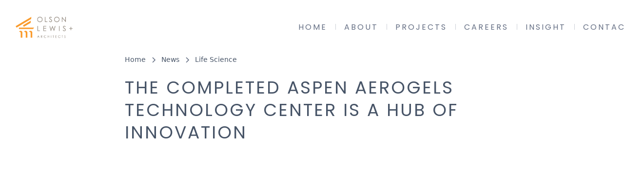

--- FILE ---
content_type: text/html
request_url: https://www.olsonlewis.com/news/the-completed-aspen-aerogels-technology-center-is-a-hub-of-innovation
body_size: 13655
content:
<!DOCTYPE html><!-- Last Published: Thu Dec 04 2025 15:12:39 GMT+0000 (Coordinated Universal Time) --><html data-wf-domain="www.olsonlewis.com" data-wf-page="63a0c7e44d065ef383bc7d0d" data-wf-site="639cc31f84d8d4bb6569d2cd" lang="en" data-wf-collection="63a0c7e44d065e9d83bc7d0b" data-wf-item-slug="the-completed-aspen-aerogels-technology-center-is-a-hub-of-innovation"><head><meta charset="utf-8"/><title>The completed Aspen Aerogels Technology Center is a Hub of Innovation - OLSON LEWIS + Architects</title><meta content="OLSON LEWIS + Architects and PIDC Construction worked with Aspen Aerogels to transform their 28,000-square-foot laboratory into the cutting-edge Aspen Aerogels Technology Center." name="description"/><meta content="The completed Aspen Aerogels Technology Center is a Hub of Innovation - OLSON LEWIS + Architects" property="og:title"/><meta content="OLSON LEWIS + Architects and PIDC Construction worked with Aspen Aerogels to transform their 28,000-square-foot laboratory into the cutting-edge Aspen Aerogels Technology Center." property="og:description"/><meta content="https://cdn.prod.website-files.com/639cc3e038e93ff111d2aa4d/6627f94ac4a45c5ca8661cb9_Olson%20Lewis%20Aspen.jpeg" property="og:image"/><meta content="The completed Aspen Aerogels Technology Center is a Hub of Innovation - OLSON LEWIS + Architects" property="twitter:title"/><meta content="OLSON LEWIS + Architects and PIDC Construction worked with Aspen Aerogels to transform their 28,000-square-foot laboratory into the cutting-edge Aspen Aerogels Technology Center." property="twitter:description"/><meta content="https://cdn.prod.website-files.com/639cc3e038e93ff111d2aa4d/6627f94ac4a45c5ca8661cb9_Olson%20Lewis%20Aspen.jpeg" property="twitter:image"/><meta property="og:type" content="website"/><meta content="summary_large_image" name="twitter:card"/><meta content="width=device-width, initial-scale=1" name="viewport"/><meta content="dcJZZkP_qv41Sb5d0fynVtTm_aQ9FHtO838eh46ivQs" name="google-site-verification"/><link href="https://cdn.prod.website-files.com/639cc31f84d8d4bb6569d2cd/css/ol-architects.webflow.shared.a0b8e82ab.min.css" rel="stylesheet" type="text/css"/><link href="https://fonts.googleapis.com" rel="preconnect"/><link href="https://fonts.gstatic.com" rel="preconnect" crossorigin="anonymous"/><script src="https://ajax.googleapis.com/ajax/libs/webfont/1.6.26/webfont.js" type="text/javascript"></script><script type="text/javascript">WebFont.load({  google: {    families: ["Inter:regular,500,600,700","Poppins:100,100italic,200,200italic,300,300italic,regular,italic,500,500italic,600,600italic,700,700italic,800,800italic,900,900italic"]  }});</script><script type="text/javascript">!function(o,c){var n=c.documentElement,t=" w-mod-";n.className+=t+"js",("ontouchstart"in o||o.DocumentTouch&&c instanceof DocumentTouch)&&(n.className+=t+"touch")}(window,document);</script><link href="https://cdn.prod.website-files.com/639cc31f84d8d4bb6569d2cd/63a08f92987da6d4670ea773_OL%20FAVICON%20ORANGE%2032.png" rel="shortcut icon" type="image/x-icon"/><link href="https://cdn.prod.website-files.com/639cc31f84d8d4bb6569d2cd/63a0907c7670a1e2bc54f939_OL%2B%20Arch%20Logo_%20256x256.png" rel="apple-touch-icon"/><link href="https://www.olsonlewis.com/news/the-completed-aspen-aerogels-technology-center-is-a-hub-of-innovation" rel="canonical"/><script async="" src="https://www.googletagmanager.com/gtag/js?id=G-8TBFM1VFQC"></script><script type="text/javascript">window.dataLayer = window.dataLayer || [];function gtag(){dataLayer.push(arguments);}gtag('set', 'developer_id.dZGVlNj', true);gtag('js', new Date());gtag('config', 'G-8TBFM1VFQC');</script><script src="https://www.google.com/recaptcha/api.js" type="text/javascript"></script><script type="text/javascript">!function(f,b,e,v,n,t,s){if(f.fbq)return;n=f.fbq=function(){n.callMethod?n.callMethod.apply(n,arguments):n.queue.push(arguments)};if(!f._fbq)f._fbq=n;n.push=n;n.loaded=!0;n.version='2.0';n.agent='plwebflow';n.queue=[];t=b.createElement(e);t.async=!0;t.src=v;s=b.getElementsByTagName(e)[0];s.parentNode.insertBefore(t,s)}(window,document,'script','https://connect.facebook.net/en_US/fbevents.js');fbq('init', '1712231576292187');fbq('track', 'PageView');</script><!-- Google Tag Manager -->
<script>(function(w,d,s,l,i){w[l]=w[l]||[];w[l].push({'gtm.start':
new Date().getTime(),event:'gtm.js'});var f=d.getElementsByTagName(s)[0],
j=d.createElement(s),dl=l!='dataLayer'?'&l='+l:'';j.async=true;j.src=
'https://www.googletagmanager.com/gtm.js?id='+i+dl;f.parentNode.insertBefore(j,f);
})(window,document,'script','dataLayer','GTM-NMRJV8C9');</script>
<!-- End Google Tag Manager -->


<!-- Please keep this css code to improve the font quality-->
<style>
  * {
  -webkit-font-smoothing: antialiased;
  -moz-osx-font-smoothing: grayscale;
  }
::selection { 
	background: #e59839; 
	color: #fff; 
}
<script type="text/javascript">
    (function(c,l,a,r,i,t,y){
        c[a]=c[a]||function(){(c[a].q=c[a].q||[]).push(arguments)};
        t=l.createElement(r);t.async=1;t.src="https://www.clarity.ms/tag/"+i;
        y=l.getElementsByTagName(r)[0];y.parentNode.insertBefore(t,y);
    })(window, document, "clarity", "script", "ojkhsnoe9i");
</script><script src="https://cdn.prod.website-files.com/639cc31f84d8d4bb6569d2cd%2F652d31f3dc22d7b4ee708e44%2F67575aa85dc13c6148e4ad67%2Fclarity_script-8.5.0.js" type="text/javascript"></script><script src="https://cdn.prod.website-files.com/639cc31f84d8d4bb6569d2cd%2F66ba5a08efe71070f98dd10a%2F670fcee8af5b6aed15232987%2Fnmrjv8c9-1.1.1.js" type="text/javascript"></script><script src="https://cdn.jsdelivr.net/gh/reshmalb17/cmp_script_V2@c2231e2/consent.js" type="text/javascript" integrity="sha384-Q78kxuNcPzgdCjpDJZzIJrjHjs4bDk8D7ehW9ODcHBooejkRi9kQPFQr2qcfg7Dz" crossorigin="anonymous"></script><script type="text/javascript">window.__WEBFLOW_CURRENCY_SETTINGS = {"currencyCode":"USD","symbol":"$","decimal":".","fractionDigits":2,"group":",","template":"{{wf {\"path\":\"symbol\",\"type\":\"PlainText\"} }} {{wf {\"path\":\"amount\",\"type\":\"CommercePrice\"} }} {{wf {\"path\":\"currencyCode\",\"type\":\"PlainText\"} }}","hideDecimalForWholeNumbers":false};</script></head><body><div class="main-wrapper"><div class="global-styles w-embed"><style>

/* Snippet gets rid of top margin on first element in any rich text*/
.w-richtext>:first-child {
	margin-top: 0;
}

/* Snippet gets rid of bottom margin on last element in any rich text*/
.w-richtext>:last-child, .w-richtext ol li:last-child, .w-richtext ul li:last-child {
    margin-bottom: 0;
}

/* Snippet makes all link elements listed below to inherit color from their parent */
a, 
.w-tab-link,
.w-nav-link,
.w-dropdown-btn,
.w-dropdown-toggle,
.w-dropdown-link
{
color: inherit;
}

/* Snippet prevents all click and hover interaction with an element */
.clickable-off {
  pointer-events: none;
}

/* Snippet enables all click and hover interaction with an element */
.clickable-on{
  pointer-events: auto;
}

/* Snippet enables you to add class of div-square which creates and maintains a 1:1 dimension of a div.*/
.div-square::after {
  content: "";
  display: block;
  padding-bottom: 100%;
}

/*Hide focus outline for main content element*/
    main:focus-visible {
    outline: -webkit-focus-ring-color auto 0px;
}

/* Make sure containers never lose their center alignment*/
.container-medium, .container-small, .container-large {
  margin-right: auto !important;
  margin-left: auto !important;
}

/*Reset selects, buttons, and links styles*/
.w-input, .w-select, a {
color: inherit;
text-decoration: inherit;
font-size: inherit;
}

/*Apply "..." after 3 lines of text */
.text-style-3lines {
    display: -webkit-box;
    overflow: hidden;
    -webkit-line-clamp: 3;
    -webkit-box-orient: vertical;
}

/* Apply "..." after 2 lines of text */
.text-style-2lines {
    display: -webkit-box;
    overflow: hidden;
    -webkit-line-clamp: 2;
    -webkit-box-orient: vertical;
}
/* Apply "..." at 100% width */
.truncate-width { 
		width: 100%; 
    white-space: nowrap; 
    overflow: hidden; 
    text-overflow: ellipsis; 
}
/* Removes native scrollbar */
.no-scrollbar {
    -ms-overflow-style: none;  // IE 10+
    overflow: -moz-scrollbars-none;  // Firefox
}

.no-scrollbar::-webkit-scrollbar {
    display: none; // Safari and Chrome
}

</style></div><section class="banner_component"><div class="banner-wrapper align-center"><div class="uui-banner11_content"><div class="uui-banner11_text-wrapper"><div class="banner-text">We’re a <a href="https://www.nshoremag.com/bons-home-2024/#/gallery?group=487267" target="_blank" class="text-color-primary700">#BONSHOME2024</a> nominee! Vote for us as the North Shore&#x27;s Best Coastal Architect.</div><a href="https://www.nshoremag.com/bons-home-2024/#/gallery?group=487267" target="_blank" class="button is-button-small w-button">Vote</a></div></div><a data-w-id="60991f68-8c10-d5c0-3f16-5246547db4fe" href="#" class="uui-banner11_close-button w-inline-block"><div class="uui-icon-1x1-xxsmall w-embed"><svg width="20" height="20" viewBox="0 0 20 20" fill="none" xmlns="http://www.w3.org/2000/svg">
<path d="M15 5L5 15M5 5L15 15" stroke="currentColor" stroke-width="1.66667" stroke-linecap="round" stroke-linejoin="round"/>
</svg></div></a></div></section><div data-w-id="cc316a4a-5704-680b-e26b-35877f91dec9" data-animation="default" data-collapse="medium" data-duration="400" data-easing="ease" data-easing2="ease" role="banner" class="navbar_component w-nav"><div class="navbar_container"><a href="/" class="navbar_logo-link w-nav-brand"><div class="logo_component"><img src="https://cdn.prod.website-files.com/639cc31f84d8d4bb6569d2cd/63a08bf18d2793977de877c5_olson-lewis-logo-391x208.png" loading="lazy" alt="Untitled UI logotext" class="logo_logotype"/></div></a><nav role="navigation" class="navbar_menu w-nav-menu"><div class="navbar_menu-left"></div><div class="navbar_menu-right"><a href="/" class="navbar_link w-nav-link">Home</a><div class="navbar_slash hide-tablet">I</div><div data-hover="true" data-delay="0" class="navbar_dropdown w-dropdown"><div class="navbar_dropdown-toggle w-dropdown-toggle"><a href="/about" class="navbar_link w-nav-link">About</a></div><nav class="navbar_dropdown-list w-dropdown-list"><a href="/about" class="navbar_dropdown-link w-dropdown-link">about ol+</a><a href="/about/olson-lewis-architects-timeline" class="navbar_dropdown-link w-dropdown-link">45+ Years</a><a href="/history" class="navbar_dropdown-link w-dropdown-link">History</a><a href="/about/team" class="navbar_dropdown-link w-dropdown-link">Team</a><a href="/tags/recognition" class="navbar_dropdown-link w-dropdown-link">Recognition</a><a href="/locations" class="navbar_dropdown-link w-dropdown-link">Locations</a></nav></div><div class="navbar_slash">I</div><div data-hover="true" data-delay="0" class="navbar_dropdown w-dropdown"><div class="navbar_dropdown-toggle w-dropdown-toggle"><a href="/projects" class="navbar_link w-nav-link">Projects</a></div><nav class="navbar_dropdown-list w-dropdown-list"><a href="/market/hospitality" class="navbar_dropdown-link w-dropdown-link">Hospitality</a><a href="/market/life-science" class="navbar_dropdown-link w-dropdown-link">Life Science</a><a href="/market/education" class="navbar_dropdown-link w-dropdown-link">Education</a><a href="/market/residential" class="navbar_dropdown-link w-dropdown-link">Residential</a><a href="/market/commercial" class="navbar_dropdown-link w-dropdown-link">Commercial</a><a href="/market/animal-care" class="navbar_dropdown-link w-dropdown-link">Animal Care</a><a href="/projects" class="navbar_dropdown-link w-dropdown-link">All</a></nav></div><div class="navbar_slash">I</div><a href="/careers" class="navbar_link w-nav-link">Careers</a><div class="navbar_slash">I</div><div data-hover="true" data-delay="0" class="navbar_dropdown w-dropdown"><div class="navbar_dropdown-toggle w-dropdown-toggle"><a href="/news" class="navbar_link w-nav-link">INSIGHT</a></div><nav class="navbar_dropdown-list w-dropdown-list"><a href="/news" class="navbar_dropdown-link w-dropdown-link">News</a><a href="/insight/mini-plan" class="navbar_dropdown-link w-dropdown-link">MINI Plan</a><a href="/insight/tools" class="navbar_dropdown-link w-dropdown-link">Tools</a><a href="/insight/lunch-learns-proposal" class="navbar_dropdown-link w-dropdown-link">Lunch &amp; Learn</a><a href="/downloads" class="navbar_dropdown-link w-dropdown-link">Downloads</a></nav></div><div class="navbar_slash">I</div><a href="/contact" class="navbar_link w-nav-link">Contact</a></div></nav><div class="uui-navbar07_menu-button w-nav-button"><div class="menu-icon_component"><div class="menu-icon_line-top"></div><div class="menu-icon_line-middle"><div class="menu-icon_line-middle-inner"></div></div><div class="menu-icon_line-bottom"></div></div></div></div></div><div class="page-padding"><header class="uui-section_blogpost01"><div class="page-padding-4"><div class="uui-container-large-4"><div class="uui-padding-vertical-xhuge-2"><div class="uui-max-width-large-3 align-center"><div class="uui-blogpost01_title-wrapper"><div class="news_breadcrumb"><a href="/" class="breadcrumb-link w-inline-block"><div class="text-size-small">Home</div></a><div class="breadcrumb-divider w-embed"><svg width="16" height="16" viewBox="0 0 16 16" fill="none" xmlns="http://www.w3.org/2000/svg">
<path d="M6 3L11 8L6 13" stroke="CurrentColor" stroke-width="1.5"/>
</svg></div><a href="/news" class="breadcrumb-link w-inline-block"><div class="text-size-small">News</div></a><div class="breadcrumb-divider w-embed"><svg width="16" height="16" viewBox="0 0 16 16" fill="none" xmlns="http://www.w3.org/2000/svg">
<path d="M6 3L11 8L6 13" stroke="CurrentColor" stroke-width="1.5"/>
</svg></div><a href="/tags/life-science" class="breadcrumb-link w-inline-block"><div class="text-size-small">Life Science</div></a></div><h1 class="heading-medium">The completed Aspen Aerogels Technology Center is a Hub of Innovation</h1></div></div><div class="uui-blogpost01_image-wrapper"><img src="https://cdn.prod.website-files.com/639cc3e038e93ff111d2aa4d/6627f94ac4a45c5ca8661cb9_Olson%20Lewis%20Aspen.jpeg" loading="lazy" alt="" sizes="100vw" srcset="https://cdn.prod.website-files.com/639cc3e038e93ff111d2aa4d/6627f94ac4a45c5ca8661cb9_Olson%20Lewis%20Aspen-p-500.jpeg 500w, https://cdn.prod.website-files.com/639cc3e038e93ff111d2aa4d/6627f94ac4a45c5ca8661cb9_Olson%20Lewis%20Aspen-p-800.jpeg 800w, https://cdn.prod.website-files.com/639cc3e038e93ff111d2aa4d/6627f94ac4a45c5ca8661cb9_Olson%20Lewis%20Aspen-p-1080.jpeg 1080w, https://cdn.prod.website-files.com/639cc3e038e93ff111d2aa4d/6627f94ac4a45c5ca8661cb9_Olson%20Lewis%20Aspen.jpeg 1200w" class="blogpost_image"/></div><div class="uui-max-width-large-3 align-center"><div class="blogpost_content"><div class="padding-bottom"><div class="w-condition-invisible w-dyn-bind-empty w-video w-embed"></div><div class="w-condition-invisible w-dyn-bind-empty w-richtext"></div></div><div class="text-rich-text w-richtext"><h2>Designing for Innovation and Sustainability: The Aspen Aerogels Technology Center</h2><p><strong>OLSON LEWIS + Architects</strong> is proud to have partnered with <strong>PIDC Construction</strong> and <strong>Aspen Aerogels</strong> to transform their existing facility into the cutting-edge <strong>Aspen Aerogels Technology Center</strong>. This comprehensive renovation of a <strong>28,000-square-foot laboratory</strong> demonstrates Aspen Aerogels&#x27; commitment to advancing <strong>sustainability</strong> and <strong>electrification technologies</strong>, while providing a state-of-the-art environment for collaboration and innovation.</p><h3>A Hub for Innovation and Collaboration</h3><p>More than a laboratory, the Aspen Aerogels Technology Center was designed as a <strong>dynamic nexus of technological advancement</strong>. The newly reimagined space includes:</p><ul role="list"><li>Advanced <strong>laboratory and testing areas</strong></li><li>Flexible <strong>prototyping spaces</strong></li><li>Modern <strong>open office layouts</strong> to foster collaboration</li><li>Private <strong>virtual meeting rooms</strong></li><li>Inviting <strong>gathering areas</strong> and <strong>a large café</strong></li><li>A welcoming <strong>reception area</strong> to greet visitors and collaborators</li></ul><p>From engineering to operations, every detail of the new center promotes <strong>cross-disciplinary interaction</strong> and fuels Aspen Aerogels’ innovation-driven mission.</p><h3>Sustainability at the Core of Design</h3><p>In keeping with Aspen Aerogels’ focus on resource efficiency and environmental responsibility, OL+ prioritized <strong>sustainable design strategies</strong> throughout the project:</p><ul role="list"><li><strong>Low-VOC paints</strong> and <strong>recycled materials</strong> were specified to reduce environmental impact</li><li><strong>Salvaged frameless glass wall systems</strong> and <strong>reclaimed light fixtures</strong> were repurposed from other renovation projects, reinforcing a <strong>circular economy approach</strong></li><li>Sustainable design choices aligned both with <strong>financial goals</strong> and <strong>Aspen’s core values</strong> of sustainability and clean energy leadership</li></ul><p>Every design decision reflected a shared commitment to building responsibly for the future.</p><h3>A Collaborative Process, A Shared Vision</h3><p>This project stands as a testament to the power of <strong>collaborative design and construction</strong>. The OL+ team worked closely with Aspen Aerogels and PIDC Construction to align technical requirements with mechanical and programmatic needs, ensuring every space supports Aspen’s operational goals.</p><p>The result? A facility that not only enhances Aspen Aerogels’ capabilities but also embodies their vision for a cleaner, more sustainable world.</p><p>‍</p></div><a href="https://nerej.com/olson-lewis-architects-pidc-construction-complete-aspen-aerogels" class="link">Learn More</a></div><div class="uui-blogpost01_content-bottom"><div class="uui-blogpost01_share-wrapper"><div class="uui-blogpost01_share-heading">Share this post</div><div class="w-layout-grid uui-blogpost01_share"><a id="copy-button" href="#" class="uui-button-secondary-gray-2 is-button-small icon-only w-node-c1167b3b-510e-cdca-fb3b-242911ffbf06-83bc7d0d w-inline-block"><div class="uui-button-icon-2 w-embed"><svg width="20" height="20" viewBox="0 0 20 20" fill="none" xmlns="http://www.w3.org/2000/svg">
<path d="M4.16669 12.4998C3.39012 12.4998 3.00183 12.4998 2.69555 12.373C2.28717 12.2038 1.96271 11.8794 1.79355 11.471C1.66669 11.1647 1.66669 10.7764 1.66669 9.99984V4.33317C1.66669 3.39975 1.66669 2.93304 1.84834 2.57652C2.00813 2.26292 2.2631 2.00795 2.5767 1.84816C2.93322 1.6665 3.39993 1.6665 4.33335 1.6665H10C10.7766 1.6665 11.1649 1.6665 11.4712 1.79337C11.8795 1.96253 12.204 2.28698 12.3732 2.69536C12.5 3.00165 12.5 3.38993 12.5 4.1665M10.1667 18.3332H15.6667C16.6001 18.3332 17.0668 18.3332 17.4233 18.1515C17.7369 17.9917 17.9919 17.7368 18.1517 17.4232C18.3334 17.0666 18.3334 16.5999 18.3334 15.6665V10.1665C18.3334 9.23308 18.3334 8.76637 18.1517 8.40985C17.9919 8.09625 17.7369 7.84128 17.4233 7.68149C17.0668 7.49984 16.6001 7.49984 15.6667 7.49984H10.1667C9.23327 7.49984 8.76656 7.49984 8.41004 7.68149C8.09643 7.84128 7.84147 8.09625 7.68168 8.40985C7.50002 8.76637 7.50002 9.23308 7.50002 10.1665V15.6665C7.50002 16.5999 7.50002 17.0666 7.68168 17.4232C7.84147 17.7368 8.09643 17.9917 8.41004 18.1515C8.76656 18.3332 9.23327 18.3332 10.1667 18.3332Z" stroke="currentColor" stroke-width="1.66667" stroke-linecap="round" stroke-linejoin="round"/>
</svg></div></a><a id="w-node-c1167b3b-510e-cdca-fb3b-242911ffbf08-83bc7d0d" href="#" class="uui-button-secondary-gray-2 is-button-small icon-only w-inline-block"><div class="uui-button-icon-2 text-color-gray400 w-embed"><svg width="20" height="20" viewBox="0 0 20 20" fill="none" xmlns="http://www.w3.org/2000/svg">
<path d="M6.2896 18.1256C13.8368 18.1256 17.9648 11.8728 17.9648 6.45035C17.9648 6.27275 17.9648 6.09595 17.9528 5.91995C18.7559 5.33908 19.4491 4.61986 20 3.79595C19.2512 4.12795 18.4567 4.34558 17.6432 4.44155C18.4998 3.92879 19.141 3.1222 19.4472 2.17195C18.6417 2.64996 17.7605 2.98681 16.8416 3.16795C16.2229 2.5101 15.4047 2.07449 14.5135 1.92852C13.6223 1.78256 12.7078 1.93438 11.9116 2.3605C11.1154 2.78661 10.4819 3.46326 10.109 4.28574C9.73605 5.10822 9.64462 6.03067 9.8488 6.91035C8.21741 6.82852 6.62146 6.40455 5.16455 5.66596C3.70763 4.92737 2.4223 3.89067 1.392 2.62315C0.867274 3.52648 0.70656 4.59584 0.942583 5.6135C1.17861 6.63117 1.79362 7.52061 2.6624 8.10075C2.00936 8.08162 1.37054 7.90545 0.8 7.58715V7.63915C0.800259 8.58653 1.12821 9.50465 1.72823 10.2378C2.32824 10.9709 3.16338 11.474 4.092 11.6616C3.4879 11.8263 2.85406 11.8504 2.2392 11.732C2.50151 12.5472 3.01202 13.2602 3.69937 13.7711C4.38671 14.282 5.21652 14.5654 6.0728 14.5816C5.22203 15.2503 4.24776 15.7447 3.20573 16.0366C2.16369 16.3284 1.07435 16.4119 0 16.2824C1.87653 17.4865 4.05994 18.1253 6.2896 18.1224" fill="currentColor"/>
</svg></div></a><a id="w-node-c1167b3b-510e-cdca-fb3b-242911ffbf0a-83bc7d0d" href="#" class="uui-button-secondary-gray-2 is-button-small icon-only w-inline-block"><div class="uui-button-icon-2 text-color-gray400 w-embed"><svg width="20" height="20" viewBox="0 0 20 20" fill="none" xmlns="http://www.w3.org/2000/svg">
<path d="M20 10C20 4.47715 15.5229 0 10 0C4.47715 0 0 4.47715 0 10C0 14.9912 3.65684 19.1283 8.4375 19.8785V12.8906H5.89844V10H8.4375V7.79688C8.4375 5.29063 9.93047 3.90625 12.2146 3.90625C13.3084 3.90625 14.4531 4.10156 14.4531 4.10156V6.5625H13.1922C11.95 6.5625 11.5625 7.3334 11.5625 8.125V10H14.3359L13.8926 12.8906H11.5625V19.8785C16.3432 19.1283 20 14.9912 20 10Z" fill="currentColor"/>
<path d="M13.8926 12.8906L14.3359 10H11.5625V8.125C11.5625 7.33418 11.95 6.5625 13.1922 6.5625H14.4531V4.10156C14.4531 4.10156 13.3088 3.90625 12.2146 3.90625C9.93047 3.90625 8.4375 5.29063 8.4375 7.79688V10H5.89844V12.8906H8.4375V19.8785C9.47287 20.0405 10.5271 20.0405 11.5625 19.8785V12.8906H13.8926Z" fill="white"/>
</svg></div></a><a id="w-node-c1167b3b-510e-cdca-fb3b-242911ffbf0c-83bc7d0d" href="#" class="uui-button-secondary-gray-2 is-button-small icon-only w-inline-block"><div class="uui-button-icon-2 text-color-gray400 w-embed"><svg width="20" height="20" viewBox="0 0 20 20" fill="none" xmlns="http://www.w3.org/2000/svg">
<g clip-path="url(#clip0_3774_70975)">
<path d="M18.5236 0H1.47639C1.08483 0 0.709301 0.155548 0.432425 0.432425C0.155548 0.709301 0 1.08483 0 1.47639V18.5236C0 18.9152 0.155548 19.2907 0.432425 19.5676C0.709301 19.8445 1.08483 20 1.47639 20H18.5236C18.9152 20 19.2907 19.8445 19.5676 19.5676C19.8445 19.2907 20 18.9152 20 18.5236V1.47639C20 1.08483 19.8445 0.709301 19.5676 0.432425C19.2907 0.155548 18.9152 0 18.5236 0ZM5.96111 17.0375H2.95417V7.48611H5.96111V17.0375ZM4.45556 6.1625C4.11447 6.16058 3.7816 6.05766 3.49895 5.86674C3.21629 5.67582 2.99653 5.40544 2.8674 5.08974C2.73826 4.77404 2.70554 4.42716 2.77336 4.09288C2.84118 3.7586 3.0065 3.4519 3.24846 3.21148C3.49042 2.97107 3.79818 2.80772 4.13289 2.74205C4.4676 2.67638 4.81426 2.71133 5.12913 2.84249C5.44399 2.97365 5.71295 3.19514 5.90205 3.47901C6.09116 3.76288 6.19194 4.09641 6.19167 4.4375C6.19488 4.66586 6.15209 4.89253 6.06584 5.104C5.97959 5.31547 5.85165 5.50742 5.68964 5.66839C5.52763 5.82936 5.33487 5.95607 5.12285 6.04096C4.91083 6.12585 4.68389 6.16718 4.45556 6.1625ZM17.0444 17.0458H14.0389V11.8278C14.0389 10.2889 13.3847 9.81389 12.5403 9.81389C11.6486 9.81389 10.7736 10.4861 10.7736 11.8667V17.0458H7.76667V7.49306H10.6583V8.81667H10.6972C10.9875 8.22917 12.0042 7.225 13.5556 7.225C15.2333 7.225 17.0458 8.22083 17.0458 11.1375L17.0444 17.0458Z" fill="currentColor"/>
</g>
<defs>
<clipPath id="clip0_3774_70975">
<rect width="20" height="20" fill="white"/>
</clipPath>
</defs>
</svg></div></a></div></div><div class="uui-blogpost01_tag-list-wrapper w-dyn-list"><div role="list" class="collection-list w-dyn-items"><div role="listitem" class="w-dyn-item"><a style="color:hsla(33.13953488372093, 71.65%, 48.94%, 1.00)" href="/tags/design" class="badge margin-horizontal w-inline-block"><div style="color:hsla(33.13953488372093, 71.65%, 48.94%, 1.00)">Design</div></a></div><div role="listitem" class="w-dyn-item"><a style="color:#e59839" href="/tags/in-the-news" class="badge margin-horizontal w-inline-block"><div style="color:#e59839">In the News</div></a></div><div role="listitem" class="w-dyn-item"><a style="color:#175cd3" href="/tags/innovation" class="badge margin-horizontal w-inline-block"><div style="color:#175cd3">Innovation</div></a></div><div role="listitem" class="w-dyn-item"><a style="color:#53b1fd" href="/tags/life-science" class="badge margin-horizontal w-inline-block"><div style="color:#53b1fd">Life Science</div></a></div><div role="listitem" class="w-dyn-item"><a style="color:#e59839" href="/tags/project" class="badge margin-horizontal w-inline-block"><div style="color:#e59839">Project Update</div></a></div><div role="listitem" class="w-dyn-item"><a style="color:#027a48" href="/tags/sustainability" class="badge margin-horizontal w-inline-block"><div style="color:#027a48">Sustainability</div></a></div></div></div></div></div><section class="section_cta01 w-condition-invisible"><div class="page-padding"><div class="container-large"><div class="padding-vertical-xhuge"><div class="w-layout-grid cta01_component"><div class="cta01_content"><h2 class="heading-large w-dyn-bind-empty"></h2><div class="space-small"></div><div class="text-size-large">Get the newsletter PDF</div><div class="space-medium"></div><div class="button-row"><div class="uui-button-wrapper-10 max-width-full-mobile-landscape-11"><a href="#" class="button w-inline-block"><div>Download</div></a></div></div></div><div class="uui-cta01_image-wrapper"><img src="https://cdn.prod.website-files.com/639cc31f84d8d4bb6569d2cd/67c1e4ddea966249f4ee4772_dashboard-mockup-01.png" loading="lazy" width="1440" alt="Dashboard mockup" class="cta-spread-image shadow-xlarge w-dyn-bind-empty"/><img src="https://cdn.prod.website-files.com/639cc31f84d8d4bb6569d2cd/67c1e4ddea966249f4ee4767_iphone-mockup-01.png" loading="lazy" alt="iPhone mockup" class="cta-cover-image w-dyn-bind-empty"/></div></div></div></div></div></section><section class="uui-section_blogsection04"><div class="uui-page-padding-18"><div class="uui-container-large-19"><div class="uui-padding-vertical-xhuge-16"><div class="uui-blogsection04_component"><div class="uui-blogsection04_heading-wrapper"><div class="uui-blogsection04_heading"><div class="uui-max-width-large-17"><h2 class="heading-xsmall">Related Projects</h2><div class="space-small"></div></div></div></div><div class="project_collection-list-wrapper w-dyn-list"><div role="list" class="project_collection-list w-dyn-items"><div role="listitem" class="project_collection-item w-dyn-item"><a data-w-id="aebe4d8d-8632-273d-1c54-7ff93888dcb0" href="/project/aspen-aerogels-technology-center" class="project_image-link w-inline-block"><div class="project_image-wrapper"><img alt="" loading="lazy" src="https://cdn.prod.website-files.com/639cc3e038e93ff111d2aa4d/66281a1dc3f7d7dd47d99383_aspen-aerogels-technology-center1325-1200x630.jpg" sizes="100vw" srcset="https://cdn.prod.website-files.com/639cc3e038e93ff111d2aa4d/66281a1dc3f7d7dd47d99383_aspen-aerogels-technology-center1325-1200x630-p-500.jpg 500w, https://cdn.prod.website-files.com/639cc3e038e93ff111d2aa4d/66281a1dc3f7d7dd47d99383_aspen-aerogels-technology-center1325-1200x630-p-800.jpg 800w, https://cdn.prod.website-files.com/639cc3e038e93ff111d2aa4d/66281a1dc3f7d7dd47d99383_aspen-aerogels-technology-center1325-1200x630-p-1080.jpg 1080w, https://cdn.prod.website-files.com/639cc3e038e93ff111d2aa4d/66281a1dc3f7d7dd47d99383_aspen-aerogels-technology-center1325-1200x630.jpg 1200w" class="uui-blogsection04_image"/></div></a><a href="/project/aspen-aerogels-technology-center" class="project_title-link w-inline-block"><h3 class="heading-xxsmall text-color-gray500 text-weight-light text-style-allcaps align-center">Aspen Aerogels Technology Center</h3></a></div></div></div></div></div></div></div></section></div></div></div></header></div><footer class="footer_component"><div class="padding-global"><div class="container-large"><div class="padding-vertical"><div class="w-layout-grid footer_top-wrapper"><div class="text-size-small text-color-gray300">© OLSON LEWIS + Architects<br/></div><div class="w-layout-grid footer_link-list"><a href="https://www.google.com/maps/dir//17+Elm+St,+Manchester-by-the-Sea,+MA+01944/@42.5765654,-70.7749579,17z/data=!4m8!4m7!1m0!1m5!1m1!1s0x89e33d04e47691b5:0xe6695e6dee8c8985!2m2!1d-70.7727692!2d42.5765615" class="footer_link w-inline-block"><div class="text-size-small text-color-gray300">17 ELM STREET, MANCHESTER-BY-THE-SEA, MA 01944</div></a><div id="w-node-f12365c5-6cb8-5fd8-39f4-2f33bb6e21e4-bb6e21d7" class="text-size-small align-center text-color-gray300 hide-tablet">|</div><a href="tel:9785264386" class="footer_link text-color-gray300 w-inline-block"><div class="text-size-small text-color-gray300">978.526.4386</div></a></div><div id="w-node-f12365c5-6cb8-5fd8-39f4-2f33bb6e21e9-bb6e21d7" class="w-layout-grid footer_social-list"><a href="https://www.pinterest.com/olsonlewis/" class="footer_social-link w-inline-block"><div class="footer_social-icon pinterest w-embed"><a 
href="https://www.pinterest.com/olsonlewis/" target="_blank">
<svg fill="#d0d5dd" xmlns="http://www.w3.org/2000/svg" width="30" height="30" viewBox="0 0 100 100" xml:space="preserve">
<path d="M50.001 10.999C28.464 10.999 11 28.461 11 50c0 15.97 9.603 29.688 23.345 35.72-.11-2.723-.021-5.994.679-8.953.75-3.168 5.018-21.252 5.018-21.252s-1.246-2.49-1.246-6.17c0-5.779 3.35-10.098 7.52-10.098 3.547 0 5.261 2.664 5.261 5.855 0 3.566-2.273 8.896-3.443 13.84-.978 4.139 2.075 7.512 6.156 7.512 7.389 0 12.365-9.49 12.365-20.736 0-8.545-5.756-14.943-16.227-14.943-11.831 0-19.201 8.822-19.201 18.676 0 3.4 1.002 5.795 2.572 7.648.721.853.821 1.196.56 2.176-.187.717-.617 2.444-.794 3.129-.259.988-1.059 1.34-1.953.976-5.449-2.225-7.987-8.192-7.987-14.9 0-11.08 9.343-24.363 27.873-24.363 14.891 0 24.691 10.775 24.691 22.344 0 15.297-8.506 26.727-21.044 26.727-4.209 0-8.17-2.277-9.527-4.861 0 0-2.264 8.984-2.743 10.722-.827 3.007-2.446 6.013-3.926 8.354a38.983 38.983 0 0 0 11.053 1.6C71.538 89.001 89 71.538 89 50c0-21.539-17.462-39.001-38.999-39.001z"/></svg>
</a></div></a><a href="https://www.linkedin.com/company/olson-lewis-architects?trk=nav_account_sub_nav_company_admin" class="footer_social-link w-inline-block"><div class="footer_social-icon w-embed"><svg width="24" height="24" viewBox="0 0 24 24" fill="none" xmlns="http://www.w3.org/2000/svg">
<path d="M22.2234 0H1.77187C0.792187 0 0 0.773438 0 1.72969V22.2656C0 23.2219 0.792187 24 1.77187 24H22.2234C23.2031 24 24 23.2219 24 22.2703V1.72969C24 0.773438 23.2031 0 22.2234 0ZM7.12031 20.4516H3.55781V8.99531H7.12031V20.4516ZM5.33906 7.43438C4.19531 7.43438 3.27188 6.51094 3.27188 5.37187C3.27188 4.23281 4.19531 3.30937 5.33906 3.30937C6.47813 3.30937 7.40156 4.23281 7.40156 5.37187C7.40156 6.50625 6.47813 7.43438 5.33906 7.43438ZM20.4516 20.4516H16.8937V14.8828C16.8937 13.5562 16.8703 11.8453 15.0422 11.8453C13.1906 11.8453 12.9094 13.2937 12.9094 14.7891V20.4516H9.35625V8.99531H12.7687V10.5609H12.8156C13.2891 9.66094 14.4516 8.70938 16.1813 8.70938C19.7859 8.70938 20.4516 11.0813 20.4516 14.1656V20.4516Z" fill="currentColor"/>
</svg></div></a><a href="https://www.houzz.com/pro/olsonlewis" class="footer_social-link w-inline-block"><div class="footer_social-icon w-embed"><svg width="24" height="24" viewBox="0 0 24 24" fill="none" xmlns="http://www.w3.org/2000/svg">
  <path d="M14.17 25L22.5 25L22.5 10.62L5.83 5.83L5.83 0L0 0L0 25L8.33 25L8.33 16.67L14.17 16.67L14.17 25z" fill="currentColor"/>
</svg></div></a><a href="https://www.facebook.com/OLSON-LEWIS-Architects-176018480465/timeline/?ref=hl" class="footer_social-link w-inline-block"><div class="footer_social-icon w-embed"><svg width="24" height="24" viewBox="0 0 24 24" fill="none" xmlns="http://www.w3.org/2000/svg">
<path d="M24 12C24 5.37258 18.6274 0 12 0C5.37258 0 0 5.37258 0 12C0 17.9895 4.3882 22.954 10.125 23.8542V15.4688H7.07812V12H10.125V9.35625C10.125 6.34875 11.9166 4.6875 14.6576 4.6875C15.9701 4.6875 17.3438 4.92188 17.3438 4.92188V7.875H15.8306C14.34 7.875 13.875 8.80008 13.875 9.75V12H17.2031L16.6711 15.4688H13.875V23.8542C19.6118 22.954 24 17.9895 24 12Z" fill="currentColor"/>
</svg></div></a><a href="https://www.instagram.com/ol_architects/" class="footer_social-link w-inline-block"><div class="footer_social-icon w-embed"><svg width="24" height="24" viewBox="0 0 24 24" fill="none" xmlns="http://www.w3.org/2000/svg">
<path d="M12 2.16094C15.2063 2.16094 15.5859 2.175 16.8469 2.23125C18.0188 2.28281 18.6516 2.47969 19.0734 2.64375C19.6313 2.85938 20.0344 3.12188 20.4516 3.53906C20.8734 3.96094 21.1313 4.35938 21.3469 4.91719C21.5109 5.33906 21.7078 5.97656 21.7594 7.14375C21.8156 8.40937 21.8297 8.78906 21.8297 11.9906C21.8297 15.1969 21.8156 15.5766 21.7594 16.8375C21.7078 18.0094 21.5109 18.6422 21.3469 19.0641C21.1313 19.6219 20.8688 20.025 20.4516 20.4422C20.0297 20.8641 19.6313 21.1219 19.0734 21.3375C18.6516 21.5016 18.0141 21.6984 16.8469 21.75C15.5813 21.8063 15.2016 21.8203 12 21.8203C8.79375 21.8203 8.41406 21.8063 7.15313 21.75C5.98125 21.6984 5.34844 21.5016 4.92656 21.3375C4.36875 21.1219 3.96563 20.8594 3.54844 20.4422C3.12656 20.0203 2.86875 19.6219 2.65313 19.0641C2.48906 18.6422 2.29219 18.0047 2.24063 16.8375C2.18438 15.5719 2.17031 15.1922 2.17031 11.9906C2.17031 8.78438 2.18438 8.40469 2.24063 7.14375C2.29219 5.97187 2.48906 5.33906 2.65313 4.91719C2.86875 4.35938 3.13125 3.95625 3.54844 3.53906C3.97031 3.11719 4.36875 2.85938 4.92656 2.64375C5.34844 2.47969 5.98594 2.28281 7.15313 2.23125C8.41406 2.175 8.79375 2.16094 12 2.16094ZM12 0C8.74219 0 8.33438 0.0140625 7.05469 0.0703125C5.77969 0.126563 4.90313 0.332812 4.14375 0.628125C3.35156 0.9375 2.68125 1.34531 2.01563 2.01562C1.34531 2.68125 0.9375 3.35156 0.628125 4.13906C0.332812 4.90313 0.126563 5.775 0.0703125 7.05C0.0140625 8.33437 0 8.74219 0 12C0 15.2578 0.0140625 15.6656 0.0703125 16.9453C0.126563 18.2203 0.332812 19.0969 0.628125 19.8563C0.9375 20.6484 1.34531 21.3188 2.01563 21.9844C2.68125 22.65 3.35156 23.0625 4.13906 23.3672C4.90313 23.6625 5.775 23.8687 7.05 23.925C8.32969 23.9812 8.7375 23.9953 11.9953 23.9953C15.2531 23.9953 15.6609 23.9812 16.9406 23.925C18.2156 23.8687 19.0922 23.6625 19.8516 23.3672C20.6391 23.0625 21.3094 22.65 21.975 21.9844C22.6406 21.3188 23.0531 20.6484 23.3578 19.8609C23.6531 19.0969 23.8594 18.225 23.9156 16.95C23.9719 15.6703 23.9859 15.2625 23.9859 12.0047C23.9859 8.74688 23.9719 8.33906 23.9156 7.05938C23.8594 5.78438 23.6531 4.90781 23.3578 4.14844C23.0625 3.35156 22.6547 2.68125 21.9844 2.01562C21.3188 1.35 20.6484 0.9375 19.8609 0.632812C19.0969 0.3375 18.225 0.13125 16.95 0.075C15.6656 0.0140625 15.2578 0 12 0Z" fill="currentColor"/>
<path d="M12 5.83594C8.59688 5.83594 5.83594 8.59688 5.83594 12C5.83594 15.4031 8.59688 18.1641 12 18.1641C15.4031 18.1641 18.1641 15.4031 18.1641 12C18.1641 8.59688 15.4031 5.83594 12 5.83594ZM12 15.9984C9.79219 15.9984 8.00156 14.2078 8.00156 12C8.00156 9.79219 9.79219 8.00156 12 8.00156C14.2078 8.00156 15.9984 9.79219 15.9984 12C15.9984 14.2078 14.2078 15.9984 12 15.9984Z" fill="currentColor"/>
<path d="M19.8469 5.59214C19.8469 6.38902 19.2 7.0312 18.4078 7.0312C17.6109 7.0312 16.9688 6.38433 16.9688 5.59214C16.9688 4.79526 17.6156 4.15308 18.4078 4.15308C19.2 4.15308 19.8469 4.79995 19.8469 5.59214Z" fill="currentColor"/>
</svg></div></a></div></div></div></div></div></footer></div><script src="https://d3e54v103j8qbb.cloudfront.net/js/jquery-3.5.1.min.dc5e7f18c8.js?site=639cc31f84d8d4bb6569d2cd" type="text/javascript" integrity="sha256-9/aliU8dGd2tb6OSsuzixeV4y/faTqgFtohetphbbj0=" crossorigin="anonymous"></script><script src="https://cdn.prod.website-files.com/639cc31f84d8d4bb6569d2cd/js/webflow.schunk.6ea92fe2a208e24a.js" type="text/javascript"></script><script src="https://cdn.prod.website-files.com/639cc31f84d8d4bb6569d2cd/js/webflow.schunk.fdef6b0256b884a5.js" type="text/javascript"></script><script src="https://cdn.prod.website-files.com/639cc31f84d8d4bb6569d2cd/js/webflow.8fbc976f.46a7123acd283809.js" type="text/javascript"></script>
<!-- JSON-LD markup generated by Google Structured Data Markup Helper. -->
<script type="application/ld+json">
{
  "@context": "http://schema.org",
  "@type": "Article",
  "headline": "The completed Aspen Aerogels Technology Center is a Hub of Innovation",
  "image": "https://cdn.prod.website-files.com/639cc3e038e93ff111d2aa4d/6627f94ac4a45c5ca8661cb9_Olson%20Lewis%20Aspen.jpeg",
  "articleSection": "Life Science",
  "publisher": {
    "@type": "Organization",
    "name": "OLSON LEWIS + Architects"
  },
  "author": {
    "@type": "Person",
    "name": "Keith Bradley",
    "url" : "https://www.olsonlewis.com/team/keith-bradley"
  }
}
</script>

<script type="application/ld+json">
{
 "@context": "http://schema.org",
 "@type": "BreadcrumbList",
 "itemListElement":
 [
  {
   "@type": "ListItem",
   "position": 1,
   "item":
   {
    "@id": "https://www.olsonlewis.com/",
    "name": "Home"
    }
  },
  {
   "@type": "ListItem",
  "position": 2,
  "item":
   {
     "@id": "https://www.olsonlewis.com/news",
     "name": "News"
   }
  },
    {
   "@type": "ListItem",
   "position": 3,
   "item":
   {
    "@id": "https://www.olsonlewis.com/tags/life-science",
    "name": "Life Science"
    }
  },
  {
   "@type": "ListItem",
   "position": 4,
   "item":
   {
    "@id": "https://www.olsonlewis.com/news/the-completed-aspen-aerogels-technology-center-is-a-hub-of-innovation",
    "name": "The completed Aspen Aerogels Technology Center is a Hub of Innovation"
    }
  }
],
 "itemListOrder": "Descending",
"numberOfItems": "4"
}
</script>

<script>
  document.getElementById("copy-button").addEventListener("click", function() {
    // Get the current page URL
    var currentUrl = window.location.href;

    // Create a temporary input element
    var tempInput = document.createElement("input");

    // Add the current page URL to the input value
    tempInput.setAttribute("value", currentUrl);

    // Append the input to the body
    document.body.appendChild(tempInput);

    // Select the input
    tempInput.select();

    // Copy the selected text
    document.execCommand("copy");

    // Remove the input from the body
    document.body.removeChild(tempInput);

    // Update the text of the "copy-status" element
    document.getElementById("copy-status").textContent = "Copied!";
  });
</script><script src="https://cookie-consent-cdn-prod.pages.dev/cookie-consent/3.0.21/cookie-consent.js" type="text/javascript" integrity="sha384-AKDx+W2llmPCAPJmpPvJflVj26CwqPrxw/fdjAtC52xmktR7kXpWbLekvwooRfY5" crossorigin="anonymous"></script></body></html>

--- FILE ---
content_type: application/javascript
request_url: https://cookie-consent-cdn-prod.pages.dev/cookie-consent/3.0.21/cookie-consent.js
body_size: 7309
content:
var e=Object.defineProperty,t=(t,o,n)=>((t,o,n)=>o in t?e(t,o,{enumerable:!0,configurable:!0,writable:!0,value:n}):t[o]=n)(t,"symbol"!=typeof o?o+"":o,n),o=(e,t,o)=>new Promise(((n,i)=>{var s=e=>{try{r(o.next(e))}catch(t){i(t)}},a=e=>{try{r(o.throw(e))}catch(t){i(t)}},r=e=>e.done?n(e.value):Promise.resolve(e.value).then(s,a);r((o=o.apply(e,t)).next())}));!function(){const e=`__flowappz-cookie-consent-${Date.now()}__`;if(window[e])console.warn("⚠️ CookieConsentManager is already loaded!");else{window[e]=!0;class CookieConsentManager{constructor(){t(this,"cookiePopupHidePeriod","FOREVER"),t(this,"consentStoringEndpoint",""),t(this,"action",""),t(this,"cookiePreferences",{strictlyNecessary:!0,analytics:!1,personalization:!1,marketing:!1}),t(this,"managePreferenceBtn"),t(this,"popup"),t(this,"container"),t(this,"defaultCookiesToSet",[{name:"fa-consent-ad_personalization",value:"false"},{name:"fa-consent-ad_storage",value:"false"},{name:"fa-consent-ad_user_data",value:"false"},{name:"fa-consent-analytics_storage",value:"false"},{name:"fa-consent-functionality_storage",value:"false"},{name:"fa-consent-personalization_storage",value:"false"},{name:"fa-consent-security_storage",value:"true"}]),t(this,"settings"),t(this,"siteId",""),t(this,"scrollTriggerActivated",!1),t(this,"scrollDelayTimeoutId",null),this.managePreferenceBtn=document.querySelector('[flowappz-cookie-preferance-manage="true"]'),this.popup=document.querySelector('[flowappz-cookie-popup="true"]'),this.container=document.querySelector('[flowappz-cookie-consent-container="true"]'),this.removeHidePopupClass(),this.popup?(this.fetchSettings(),this.showHideManageSettingsBtnByDefault("none"),this.setupTogglers(),this.setupCookieTogglers(),this.initializeGoogleTagCookieWithDefaultConfig(),this.setCookiesInitially(),window.addEventListener("DOMContentLoaded",this.initializeCookieConsentApp.bind(this))):console.warn("Cookie consent popup not found. Cookie consent functionality disabled.")}initScrollTriggerWithDelay(e,t,o,n){if(this.scrollTriggerActivated)return;const i=1e3*o,s=()=>{let o=!1;if("percentage"===e){const e=window.scrollY||document.documentElement.scrollTop,n=Math.max(document.body.scrollHeight,document.documentElement.scrollHeight,document.body.offsetHeight,document.documentElement.offsetHeight,document.body.clientHeight,document.documentElement.clientHeight),i=window.innerHeight;if(n>i){const s=e/(n-i)*100;!isNaN(s)&&isFinite(s)&&(o=s>=t)}}else if("pixel"===e){o=(window.scrollY||document.documentElement.scrollTop)>=t}o&&!this.scrollTriggerActivated&&(this.scrollTriggerActivated=!0,window.removeEventListener("scroll",s),i>0?(null!==this.scrollDelayTimeoutId&&clearTimeout(this.scrollDelayTimeoutId),this.scrollDelayTimeoutId=window.setTimeout((()=>{this.scrollDelayTimeoutId=null,this.enableFreeFunctionality(n)}),i)):this.enableFreeFunctionality(n))};window.addEventListener("scroll",s,{passive:!0})}hideShowRejectButtons(){var e;const t=document.querySelectorAll('[flowappz-cookie-command="reject-all"]');(null==(e=this.settings)?void 0:e.removeRejectButton)?t.forEach((e=>{e.style.display="none"})):t.forEach((e=>{e.style.display=""}))}fetchSettings(){return o(this,null,(function*(){var e;try{const t=null==(e=document.querySelector("html"))?void 0:e.getAttribute("data-wf-site");if(this.siteId=t||"",!this.siteId)return void console.error("SiteId not found!");const o=Intl.DateTimeFormat().resolvedOptions().timeZone,n=yield fetch(`https://cookie-consent-production.up.railway.app/api/v3/cookie-consent/sites/getAllSiteServiceSettings/${t}?timezone=${o}`);if(!n.ok)return void console.error("Failed to fetch data:",n.status,n.statusText);const i=yield n.json();this.settings=i,this.hideShowRejectButtons(),this.regionWisePopupShowing()}catch(t){console.error("Error fetching settings from data attribute:",t)}}))}regionWisePopupShowing(){const{isPopupShowingRegion:e}=this.settings;if(!e){const e=this.container;let t={strictlyNecessary:!0,personalization:!0,statistical:!0,analytics:!0,marketing:!0};this.popup&&this.popup.classList.add("flowappz-hide-popup"),this.action="acceptAll",this.storeCookiePreferences(t),e&&(e.style.display="none")}}removeHidePopupClass(){this.container&&this.container.classList.remove("flowappz-cookie-consent-hide-popup")}setupTogglers(){document.querySelectorAll("[flowappz-cookie-choice]").forEach((e=>{const t=e.getAttribute("flowappz-cookie-choice"),o=document.querySelector(`[flowappz-cookie-content="${t}"]`);o&&t&&e.addEventListener("input",(()=>{o&&e.checked?o.style.display="block":o.style.display="none"}))}))}setupCookieTogglers(){document.querySelectorAll('[flowappz-cookie-command="preferance-toggler"]').forEach((e=>{e.addEventListener("click",(e=>e.stopPropagation()))}))}initAccordion(){const e=Array.from(document.querySelectorAll("[data-accordion]")),t="data-active";e.forEach((e=>{Array.from(e.querySelectorAll("[data-accordion-header]")).forEach(((e,o)=>{e.addEventListener("click",(()=>function(e){const o=e.nextElementSibling;e.hasAttribute(t)?(e.removeAttribute(t),e.setAttribute("aria-expanded","false"),o&&(o.style.maxHeight=o.scrollHeight+"px",setTimeout((()=>{o.style.maxHeight="0px"}),10),o.setAttribute("aria-hidden","true"))):(e.setAttribute(t,""),e.setAttribute("aria-expanded","true"),o&&(o.style.maxHeight="0px",o.style.overflow="hidden",requestAnimationFrame((()=>{o.style.maxHeight=o.scrollHeight+"px"})),o.setAttribute("aria-hidden","false")))}(e))),e.setAttribute("aria-expanded","false"),e.setAttribute("aria-controls",`accordion-content-${o}`);const n=e.nextElementSibling;n&&(n.id=`accordion-content-${o}`,n.setAttribute("aria-hidden","true"),n.style.overflow="hidden",n.style.transition="max-height 0.3s ease-in-out",n.style.maxHeight="0px")}))}))}getAllSettings(e){return o(this,null,(function*(){if(!e)return console.error("Webflow site ID not provided."),null;if(!(yield n(e)))return null;try{const t=yield fetch(`https://cookie-consent-production.up.railway.app/api/v3/cookie-consent/sites/getAllSiteServiceSettings/${e}`);if(!t.ok)return console.error("Failed to fetch data:",t.status,t.statusText),null;return yield t.json()}catch(t){return console.error("An error occurred while fetching settings:",t),null}}))}initializeGoogleTagCookieWithDefaultConfig(){return o(this,null,(function*(){var e;try{const t=null==(e=document.querySelector("html"))?void 0:e.getAttribute("data-wf-site"),o=yield this.getAllSettings(t);if(t&&(null==o?void 0:o.googleTagManagerId)&&(null==o?void 0:o.useGoogleTagManager)&&(yield n(t))){const e=document.createElement("script");e.async=!0,e.src=`https://www.googletagmanager.com/gtm.js?id=${null==o?void 0:o.googleTagManagerId}`,document.head.append(e)}if(t&&(null==o?void 0:o.googleTagManagerId)&&(null==o?void 0:o.useGoogleTagManager)&&(yield n(t))){const e=document.createElement("script");e.textContent=`\x3c!-- Google Tag Manager --\x3e\n  (function(w,d,s,l,i){w[l]=w[l]||[];w[l].push({'gtm.start':\n  new Date().getTime(),event:'gtm.js'});var f=d.getElementsByTagName(s)[0],\n  j=d.createElement(s),dl=l!='dataLayer'?'&l='+l:'';j.async=true;j.src=\n  'https://www.googletagmanager.com/gtm.js?id='+i+dl;f.parentNode.insertBefore(j,f);\n  })(window,document,'script','dataLayer', '${null==o?void 0:o.googleTagManagerId}');\n  \x3c!-- End Google Tag Manager --\x3e`,document.head.append(e)}const i=document.createElement("script");i.setAttribute("foo","true"),i.textContent="\n          // Define dataLayer and the gtag function.\n          window.dataLayer = window.dataLayer || [];\n          function gtag(){dataLayer.push(arguments);}\n          ",t&&(null==o?void 0:o.googleTagManagerId)&&(null==o?void 0:o.useGoogleTagManager)&&(yield n(t))&&document.head.appendChild(i)}catch(t){console.log("Error initializing Google tag with default state",t)}}))}getCookie(e){const t=document.cookie.split("; ");for(let o=0;o<t.length;o++){const[n,i]=t[o].split("=");if(n===e)return i}return null}setCookie(e,t){const o=this.cookiePreferencesExpiryDate();document.cookie=`${e}=${t}; Path=/; Expires=${o.toUTCString()}`}cookieSetter(e){e.strictlyNecessary,this.setCookie("fa-consent-security_storage","true"),e.personalization?(this.setCookie("fa-consent-ad_personalization","true"),this.setCookie("fa-consent-personalization_storage","true"),this.setCookie("fa-consent-functionality_storage","true")):(this.setCookie("fa-consent-ad_personalization","false"),this.setCookie("fa-consent-personalization_storage","false"),this.setCookie("fa-consent-functionality_storage","false")),e.analytics||e.statistical?this.setCookie("fa-consent-analytics_storage","true"):this.setCookie("fa-consent-analytics_storage","false"),e.marketing?(this.setCookie("fa-consent-ad_storage","true"),this.setCookie("fa-consent-ad_user_data","true")):(this.setCookie("fa-consent-ad_storage","false"),this.setCookie("fa-consent-ad_user_data","false"))}setCookiesInitially(){setTimeout((()=>{const e=this.getCookie("cookiePreferences");if(e)try{const t=JSON.parse(decodeURIComponent(e));this.cookieSetter(t),this.updateGoogleTagCookieConfig(t),this.launchGtmEvent(t)}catch(t){console.error("Failed to parse cookiePreferences:",t)}else this.defaultCookiesToSet.forEach((({name:e,value:t})=>{this.setCookie(e,t)}))}),5e3)}updateGoogleTagCookieConfig(e){return o(this,null,(function*(){var t;const o=null==(t=document.querySelector("html"))?void 0:t.getAttribute("data-wf-site");try{const t={ad_storage:(null==e?void 0:e.marketing)?"granted":"denied",ad_user_data:(null==e?void 0:e.marketing)?"granted":"denied",ad_personalization:(null==e?void 0:e.personalization)?"granted":"denied",analytics_storage:(null==e?void 0:e.analytics)?"granted":"denied",functionality_storage:(null==e?void 0:e.analytics)?"granted":"denied",personalization_storage:(null==e?void 0:e.personalization)?"granted":"denied",security_storage:(null==e?void 0:e.strictlyNecessary)?"granted":"denied"};o&&(yield n(o))&&("function"==typeof window.gtag?window.gtag("consent","update",t):console.warn("gtag function is not defined."))}catch(i){console.error("Error updating Google tag config",i)}}))}launchGtmEvent(e){return o(this,null,(function*(){var t,o,i,s,a;const r=null==(t=document.querySelector("html"))?void 0:t.getAttribute("data-wf-site");r&&(yield n(r))&&((null==e?void 0:e.analytics)&&(null==(o=null==window?void 0:window.dataLayer)||o.push({event:"analytics-activated",tagTypeBlacklist:void 0,url_passthrough:!0,ads_data_redaction:!0,ad_personalization:""+((null==e?void 0:e.personalization)?"granted":"denied"),ad_storage:""+((null==e?void 0:e.marketing)?"granted":"denied"),ad_user_data:""+((null==e?void 0:e.marketing)?"granted":"denied"),analytics_storage:""+((null==e?void 0:e.analytics)?"granted":"denied"),functionality_storage:""+((null==e?void 0:e.personalization)?"granted":"denied"),personalization_storage:""+((null==e?void 0:e.personalization)?"granted":"denied"),security_storage:""+((null==e?void 0:e.strictlyNecessary)?"granted":"denied")})),(null==e?void 0:e.marketing)&&(null==(i=null==window?void 0:window.dataLayer)||i.push({event:"marketing-activated",tagTypeBlacklist:void 0,url_passthrough:!0,ads_data_redaction:!0,ad_personalization:""+((null==e?void 0:e.personalization)?"granted":"denied"),ad_storage:""+((null==e?void 0:e.marketing)?"granted":"denied"),ad_user_data:""+((null==e?void 0:e.marketing)?"granted":"denied"),analytics_storage:""+((null==e?void 0:e.analytics)?"granted":"denied"),functionality_storage:""+((null==e?void 0:e.personalization)?"granted":"denied"),personalization_storage:""+((null==e?void 0:e.personalization)?"granted":"denied"),security_storage:""+((null==e?void 0:e.strictlyNecessary)?"granted":"denied")})),(null==e?void 0:e.personalization)&&(null==(s=null==window?void 0:window.dataLayer)||s.push({event:"personalization-activated",tagTypeBlacklist:void 0,url_passthrough:!0,ads_data_redaction:!0,ad_personalization:""+((null==e?void 0:e.personalization)?"granted":"denied"),ad_storage:""+((null==e?void 0:e.marketing)?"granted":"denied"),ad_user_data:""+((null==e?void 0:e.marketing)?"granted":"denied"),analytics_storage:""+((null==e?void 0:e.analytics)?"granted":"denied"),functionality_storage:""+((null==e?void 0:e.personalization)?"granted":"denied"),personalization_storage:""+((null==e?void 0:e.personalization)?"granted":"denied"),security_storage:""+((null==e?void 0:e.strictlyNecessary)?"granted":"denied")})),(null==e?void 0:e.strictlyNecessary)&&(null==(a=null==window?void 0:window.dataLayer)||a.push({event:"essential-activated",tagTypeBlacklist:void 0,url_passthrough:!0,ads_data_redaction:!0,ad_personalization:""+((null==e?void 0:e.personalization)?"granted":"denied"),ad_storage:""+((null==e?void 0:e.marketing)?"granted":"denied"),ad_user_data:""+((null==e?void 0:e.marketing)?"granted":"denied"),analytics_storage:""+((null==e?void 0:e.analytics)?"granted":"denied"),functionality_storage:""+((null==e?void 0:e.personalization)?"granted":"denied"),personalization_storage:""+((null==e?void 0:e.personalization)?"granted":"denied"),security_storage:""+((null==e?void 0:e.strictlyNecessary)?"granted":"denied")})))}))}showHideManageSettingsBtnByDefault(e="none"){const t=document.querySelectorAll('[flowappz-cookie-command="manage-settings"]');t&&t.forEach((t=>{t.style.display=e}))}getCookieByName(e){const t=document.cookie.split(";");for(let o of t)if(o=o.trim(),o.startsWith(`${e}=`))return o.substring(e.length+1);return null}updateUiBasedOnCookiePreferences(){var e;const t=this.getCookieByName("cookiePreferences"),o=document.querySelector('[flowappz-cookie-preferance-manage="true"]');if(o&&(!t||(null==(e=this.settings)?void 0:e.hideCookieButton)?o.style.display="none":o.style.display="flex"),t){this.cookiePreferences=JSON.parse(t);document.querySelectorAll("[flowappz-cookie-choice]").forEach((e=>{const t=e.getAttribute("flowappz-cookie-choice"),o=document.querySelector(`[flowappz-cookie-content="${t}"]`);if(t&&t in this.cookiePreferences){e.checked=this.cookiePreferences[t],o&&this.cookiePreferences[t]&&e.checked?o.style.display="block":!o||this.cookiePreferences[t]||e.checked||(o.style.display="none");const n=e.closest("label");if(n){const e=n.querySelector(".w-checkbox-input--inputType-custom");e&&(this.cookiePreferences[t]?e.classList.add("w--redirected-checked"):"necessary"!==t&&e.classList.remove("w--redirected-checked"))}}}))}}connectToGoogleAnalytics(e){return o(this,null,(function*(){try{this.initializeGTWithGoogleAnalyticsCookieWithDefaultConfig();const t=yield fetch(`https://cookie-consent-production.up.railway.app/api/v3/cookie-consent/sites/${e}`);if(t.ok){const e=yield t.json();this.loadGoogleAnalyticsScript(e.googleAnalyticsId)}}catch(t){console.log("Error: ",t)}}))}getCookiePreferences(e){const t=document.cookie.split("; ").find((t=>t.startsWith(e+"=")));return t?t.split("=")[1]:null}initializeGTWithGoogleAnalyticsCookieWithDefaultConfig(){try{const e=document.createElement("script");e.textContent="\n              // Define dataLayer and the gtag function.\n              window.dataLayer = window.dataLayer || [];\n              function gtag(){dataLayer.push(arguments);}\n          ",document.head.appendChild(e);const t=this.getCookiePreferences("cookiePreferences"),o=t?JSON.parse(decodeURIComponent(t)):null;window.gtag("consent","default",{ad_storage:(null==o?void 0:o.marketing)?"granted":"denied",ad_user_data:(null==o?void 0:o.marketing)?"granted":"denied",ad_personalization:(null==o?void 0:o.personalization)?"granted":"denied",analytics_storage:(null==o?void 0:o.analytics)?"granted":"denied",wait_for_update:o?0:2e4})}catch(e){console.log("Error initializing Google tag with default state",e)}}loadGoogleAnalyticsScript(e){const t=document.createElement("script");t.async=!0,t.src=`https://www.googletagmanager.com/gtag/js?id=${e}`,document.head.append(t);const o=document.createElement("script");o.textContent=`\n        window.dataLayer = window.dataLayer || [];\n        function gtag(){dataLayer.push(arguments);}\n        gtag('js', new Date());\n  \n        gtag('config', '${e}');\n        `,document.head.append(o)}updateGTMWithGoogleAnalyticsCookieConfig(){try{const e={ad_storage:this.cookiePreferences.marketing?"granted":"denied",ad_user_data:this.cookiePreferences.marketing?"granted":"denied",ad_personalization:this.cookiePreferences.personalization?"granted":"denied",analytics_storage:this.cookiePreferences.analytics?"granted":"denied"};window.gtag("consent","update",e)}catch(e){console.log("Error updating Google tag config",e)}}connectToFacebookPixel(){return o(this,null,(function*(){var e,t,o,n,i,s,a;try{const r=null==(e=document.querySelector("html"))?void 0:e.getAttribute("data-wf-site");if(!r)return;const l=yield fetch(`https://cookie-consent-production.up.railway.app/api/v3/cookie-consent/sites/${r}`);if(!l.ok)return;const c=yield l.json(),d=c.facebookPixelRequiredConsents||{},u=null!=(t=d.analytics)&&t,p=null!=(o=d.personalization)&&o,h=null!=(n=d.marketing)&&n,g=null!=(i=this.cookiePreferences.analytics)&&i,f=null!=(s=this.cookiePreferences.personalization)&&s,k=null!=(a=this.cookiePreferences.marketing)&&a;(g||!u)&&(f||!p)&&(k||!h)&&!c.useGoogleTagManager&&this.loadFacebookPixelScript(c.facebookPixelId)}catch(r){console.error("Error:",r)}}))}loadFacebookPixelScript(e){const t=document.createElement("script");t.setAttribute("foo","true"),t.textContent=`\x3c!-- Meta Pixel Code --\x3e\n  \n  !function(f,b,e,v,n,t,s)\n  {if(f.fbq)return;n=f.fbq=function(){n.callMethod?\n  n.callMethod.apply(n,arguments):n.queue.push(arguments)};\n  if(!f._fbq)f._fbq=n;n.push=n;n.loaded=!0;n.version='2.0';\n  n.queue=[];t=b.createElement(e);t.async=!0;\n  t.src=v;s=b.getElementsByTagName(e)[0];\n  s.parentNode.insertBefore(t,s)}(window, document,'script',\n  'https://connect.facebook.net/en_US/fbevents.js');\n  fbq('init', '${e}');\n  fbq('track', 'PageView');\n  \n  \n  \n  \x3c!-- End Meta Pixel Code --\x3e`,document.head.appendChild(t)}connectToZendesk(){return o(this,null,(function*(){var e,t,o,n,i,s,a;try{const r=null==(e=document.querySelector("html"))?void 0:e.getAttribute("data-wf-site");if(!r)return;const l=yield fetch(`https://cookie-consent-production.up.railway.app/api/v3/cookie-consent/sites/${r}`);if(!l.ok)return;const c=yield l.json(),d=c.zendeskRequiredConsents||{},u=null!=(t=d.analytics)&&t,p=null!=(o=d.personalization)&&o,h=null!=(n=d.marketing)&&n,g=null!=(i=this.cookiePreferences.analytics)&&i,f=null!=(s=this.cookiePreferences.personalization)&&s,k=null!=(a=this.cookiePreferences.marketing)&&a;(g||!u)&&(f||!p)&&(k||!h)&&!c.useGoogleTagManager&&this.loadZendeskScript(c.zendeskId)}catch(r){console.error("Error:",r)}}))}loadZendeskScript(e){const t=document.createElement("script");t.setAttribute("foo","true"),t.id="ze-snippet",t.src=`https://static.zdassets.com/ekr/snippet.js?key=${e}`,document.body.appendChild(t)}connectToTikTokPixel(){return o(this,null,(function*(){var e,t,o,n,i,s,a;try{const r=null==(e=document.querySelector("html"))?void 0:e.getAttribute("data-wf-site");if(!r)return;const l=yield fetch(`https://cookie-consent-production.up.railway.app/api/v3/cookie-consent/sites/${r}`);if(!l.ok)return;const c=yield l.json(),d=c.tikTokPixelRequiredConsents||{},u=null!=(t=d.analytics)&&t,p=null!=(o=d.personalization)&&o,h=null!=(n=d.marketing)&&n,g=null!=(i=this.cookiePreferences.analytics)&&i,f=null!=(s=this.cookiePreferences.personalization)&&s,k=null!=(a=this.cookiePreferences.marketing)&&a;(g||!u)&&(f||!p)&&(k||!h)&&!c.useGoogleTagManager&&this.loadTikTokPixelScript(c.tikTokPixelId)}catch(r){console.error("Error:",r)}}))}loadTikTokPixelScript(e){const t=document.createElement("script");t.setAttribute("foo","true"),t.textContent=`\x3c!-- TikTok Pixel Code Start --\x3e\n  \n  !function (w, d, t) {\n    w.TiktokAnalyticsObject=t;var ttq=w[t]=w[t]||[];ttq.methods=["page","track","identify","instances","debug","on","off","once","ready","alias","group","enableCookie","disableCookie","holdConsent","revokeConsent","grantConsent"],ttq.setAndDefer=function(t,e){t[e]=function(){t.push([e].concat(Array.prototype.slice.call(arguments,0)))}};for(var i=0;i<ttq.methods.length;i++)ttq.setAndDefer(ttq,ttq.methods[i]);ttq.instance=function(t){for(\n  var e=ttq._i[t]||[],n=0;n<ttq.methods.length;n++)ttq.setAndDefer(e,ttq.methods[n]);return e},ttq.load=function(e,n){var r="https://analytics.tiktok.com/i18n/pixel/events.js",o=n&&n.partner;ttq._i=ttq._i||{},ttq._i[e]=[],ttq._i[e]._u=r,ttq._t=ttq._t||{},ttq._t[e]=+new Date,ttq._o=ttq._o||{},ttq._o[e]=n||{};n=document.createElement("script")\n  ;n.type="text/javascript",n.async=!0,n.src=r+"?sdkid="+e+"&lib="+t;e=document.getElementsByTagName("script")[0];e.parentNode.insertBefore(n,e)};\n  \n    ttq.load('${e}');\n    ttq.page();\n  }(window, document, 'ttq');\n  \x3c!-- TikTok Pixel Code End --\x3e`,document.head.appendChild(t)}connectToLinkedInInsightTag(){return o(this,null,(function*(){var e,t,o,n,i,s,a;try{const r=null==(e=document.querySelector("html"))?void 0:e.getAttribute("data-wf-site");if(!r)return;const l=yield fetch(`https://cookie-consent-production.up.railway.app/api/v3/cookie-consent/sites/${r}`);if(!l.ok)return;const c=yield l.json(),d=c.linkedInInsightTagRequiredConsents||{},u=null!=(t=d.analytics)&&t,p=null!=(o=d.personalization)&&o,h=null!=(n=d.marketing)&&n,g=null!=(i=this.cookiePreferences.analytics)&&i,f=null!=(s=this.cookiePreferences.personalization)&&s,k=null!=(a=this.cookiePreferences.marketing)&&a;(g||!u)&&(f||!p)&&(k||!h)&&!c.useGoogleTagManager&&this.loadLinkedInInsightTagScript(c.linkedInInsightTagId)}catch(r){console.error("Error:",r)}}))}loadLinkedInInsightTagScript(e){if(!e)return void console.error("LinkedIn Insight Tag ID is missing.");if(document.getElementById("linkedin-insight-script"))return void console.warn("LinkedIn Insight script is already loaded.");const t=document.createElement("script");t.type="text/javascript",t.text=`\n          window._linkedin_partner_id = "${e}";\n          window._linkedin_data_partner_ids = window._linkedin_data_partner_ids || [];\n          window._linkedin_data_partner_ids.push(window._linkedin_partner_id);\n        `,document.head.appendChild(t);const o=document.createElement("script");o.type="text/javascript",o.async=!0,o.src="https://snap.licdn.com/li.lms-analytics/insight.min.js",o.id="linkedin-insight-script",document.head.appendChild(o);const n=document.createElement("noscript");n.innerHTML=`<img height="1" width="1" style="display:none;" alt=""\n          src="https://px.ads.linkedin.com/collect/?pid=${e}&fmt=gif" />`,document.body.appendChild(n)}connectToHotjar(){return o(this,null,(function*(){var e,t,o,n,i,s,a;try{const r=null==(e=document.querySelector("html"))?void 0:e.getAttribute("data-wf-site");if(!r)return;const l=yield fetch(`https://cookie-consent-production.up.railway.app/api/v3/cookie-consent/sites/${r}`);if(!l.ok)return;const c=yield l.json(),d=c.hotjarRequiredConsents||{},u=null!=(t=d.analytics)&&t,p=null!=(o=d.personalization)&&o,h=null!=(n=d.marketing)&&n,g=null!=(i=this.cookiePreferences.analytics)&&i,f=null!=(s=this.cookiePreferences.personalization)&&s,k=null!=(a=this.cookiePreferences.marketing)&&a;(g||!u)&&(f||!p)&&(k||!h)&&!c.useGoogleTagManager&&this.loadHotjarScript(c.hotjarId)}catch(r){console.error("Error:",r)}}))}loadHotjarScript(e){const t=document.createElement("script");t.setAttribute("foo","true"),t.textContent=`\n        (function (c, s, q, u, a, r, e) {\n            c.hj=c.hj||function(){(c.hj.q=c.hj.q||[]).push(arguments)};\n            c._hjSettings = { hjid: a };\n            r = s.getElementsByTagName('head')[0];\n            e = s.createElement('script');\n            e.async = true;\n            e.src = q + c._hjSettings.hjid + u;\n            r.appendChild(e);\n        })(window, document, 'https://static.hj.contentsquare.net/c/csq-', '.js', ${e});\n    `,document.head.appendChild(t)}initializeCookieConsentApp(){return o(this,null,(function*(){var e,t,o,i;const s=null==(e=document.querySelector("html"))?void 0:e.getAttribute("data-wf-site");if(this.initAccordion(),this.hideShowRejectButtons(),s&&(yield n(s))){const e=yield fetch(`https://cookie-consent-production.up.railway.app/api/v3/cookie-consent/sites/${s}`);if(e.ok){const t=yield e.json();this.cookiePopupHidePeriod=t.cookiePopupHidePeriod||"FOREVER",this.consentStoringEndpoint=t.consentStoringEndpoint}yield this.fetchSettings();const n=(null==(t=this.settings)?void 0:t.cookiePopupScrollTriggerType)||"none",a=Number(null==(o=this.settings)?void 0:o.cookiePopupScrollTriggerValue)||0,r=Number(null==(i=this.settings)?void 0:i.cookiePopupDelay)||0,l=()=>{var e;this.makeTheCookieConsentInteractive(s),this.showHideManageSettingsBtnByDefault("flex"),!(null==(e=this.settings)?void 0:e.hideCookieButton)&&this.managePreferenceBtn&&(this.managePreferenceBtn.style.display="flex")};if("none"!==n&&"number"==typeof a&&a>=0){const e=()=>{this.initScrollTriggerWithDelay(n,a,r,s),window.removeEventListener("scroll",e)};window.addEventListener("scroll",e,{passive:!0})}else{const e=1e3*r;e>0?setTimeout((()=>{this.enableFreeFunctionality(s),l()}),e):(this.enableFreeFunctionality(s),l())}const c=document.querySelector('[flowappz-cookie-choice="necessary"]');c&&c.setAttribute("disabled","true"),this.updateUiBasedOnCookiePreferences()}}))}makeTheCookieConsentInteractive(e){return o(this,null,(function*(){try{this.makeTheUIInteractive();const t=yield this.getAllSettings(e);!(null==t?void 0:t.useGoogleTagManager)&&(yield n(e))&&((null==t?void 0:t.googleAnalyticsId)&&this.connectToGoogleAnalytics(e),(null==t?void 0:t.facebookPixelId)&&this.connectToFacebookPixel(),(null==t?void 0:t.zendeskId)&&this.connectToZendesk(),(null==t?void 0:t.tikTokPixelId)&&this.connectToTikTokPixel(),(null==t?void 0:t.linkedInInsightTagId)&&this.connectToLinkedInInsightTag(),(null==t?void 0:t.hotjarId)&&this.connectToHotjar())}catch(t){console.log("Error: ",t)}}))}enableFreeFunctionality(e){return o(this,null,(function*(){if(!this.popup||!this.shouldShowCookiePopup())return;const t=yield fetch(`https://cookie-consent-production.up.railway.app/api/v3/cookie-consent/sites/${e}`),o=yield t.json();if(this.popup){this.popup.classList.remove("flowappz-hide-popup"),Object.assign(this.popup.style,{top:"auto",right:"auto",bottom:"auto",left:"auto",transform:"none"});const e={"top-right":{top:"20px",right:"20px"},"top-left":{top:"20px",left:"20px"},"top-center":{top:"20px",left:"50%",transform:"translateX(-50%)"},right:{top:"50%",right:"20px",transform:"translateY(-50%)"},left:{top:"50%",left:"20px",transform:"translateY(-50%)"},center:{top:"50%",left:"50%",transform:"translate(-50%, -50%)"},"bottom-right":{bottom:"20px",right:"20px"},"bottom-left":{bottom:"20px",left:"20px"},"bottom-center":{bottom:"20px",left:"50%",transform:"translateX(-50%)"}}[o.cookiePopupShowingSide];e&&Object.assign(this.popup.style,e)}document.querySelectorAll('[flowappz-cookie-command="close-cookie-popup"]').forEach((e=>{e.addEventListener("click",(()=>{const e=document.querySelector('[flowappz-cookie-popup="true"]');e&&(e.style.display="none")}))}));const n=document.querySelector('[flowappz-cookie-command="accept-all"]');n&&n.addEventListener("click",(()=>{this.popup&&this.popup.classList.add("flowappz-hide-popup"),this.action="acceptAll",this.storeCookiePreferences({strictlyNecessary:!0,personalization:!0,statistical:!0,analytics:!0,marketing:!0})}));const i=document.querySelector('[flowappz-cookie-command="reject-all"]');i&&i.addEventListener("click",(()=>{this.popup&&this.popup.classList.add("flowappz-hide-popup"),this.action="rejectAll",this.storeCookiePreferences()}))}))}makeTheUIInteractive(){!this.shouldShowCookiePopup()&&this.popup&&this.popup.classList.add("flowappz-hide-popup"),this.preventDefaultFormSubmit();document.querySelectorAll('[flowappz-cookie-command="accept-all"]').forEach((e=>{e.addEventListener("click",this.handleAcceptAll.bind(this))}));document.querySelectorAll('[flowappz-cookie-command="reject-all"]').forEach((e=>{e.type="button",e.addEventListener("click",(e=>{e.preventDefault(),e.stopPropagation(),this.handleRejectAll()}))}));const e=document.querySelector('[flowappz-cookie-command="accept-selected"]');e&&e.addEventListener("click",this.handleCookieAccept.bind(this));const t=document.querySelector("#flowappz-cc-accept-selected");t&&(t.type="button",t.innerText="Confirm My Choices",t.addEventListener("click",(e=>{e.preventDefault(),e.stopPropagation(),this.handleCookieAccept()})));const o=document.querySelector("#flowappz-cc-setting-rejectall");o&&(o.type="button",o.innerText="Reject Cookies",o.addEventListener("click",(e=>{e.preventDefault(),e.stopPropagation(),this.handleRejectAll()})));const n=document.querySelector('[flowappz-cookie-settings-wrapper="true"]');n&&(n.style.display="none",this.managePreferenceBtn&&!this.settings.hideCookieButton&&(this.managePreferenceBtn.style.display="flex"));document.querySelectorAll('[flowappz-cookie-command="manage-settings"]').forEach((e=>{e.addEventListener("click",(()=>{n&&(n.style.display="flex",this.managePreferenceBtn&&(this.managePreferenceBtn.style.display="none"))}))}));const i=document.querySelector('[flowappz-cookie-command="close-settings"]');i&&n&&i.addEventListener("click",(()=>{const e=this.getCookieByName("cookiePreferences");n.style.display="none",this.managePreferenceBtn&&e&&!this.settings.hideCookieButton&&(this.managePreferenceBtn.style.display="flex")}));document.querySelectorAll('[flowappz-cookie-command="close-cookie-popup"]').forEach((e=>{e.addEventListener("click",(()=>{const e=document.querySelector('[flowappz-cookie-popup="true"]');e&&(e.style.display="none")}))})),this.makeCookieTogglersInteractive()}preventDefaultFormSubmit(){document.querySelectorAll('[flowappz-cookie-settings-wrapper="true"] [type="submit"]').forEach((e=>e.removeAttribute("type")))}shouldShowCookiePopup(){return!document.cookie.split(";").find((e=>e.includes("hidePopup")))}makeCookieTogglersInteractive(){document.querySelectorAll("[flowappz-cookie-choice]").forEach((e=>{e.addEventListener("change",(()=>{const t=e.getAttribute("flowappz-cookie-choice");t&&t in this.cookiePreferences&&(this.cookiePreferences[t]=e.checked)}))}))}cookiePreferencesExpiryDate(){let e=30;"FOREVER"===this.cookiePopupHidePeriod?e=3650:"ONE_YEAR"===this.cookiePopupHidePeriod?e=365:"SIX_MONTH"===this.cookiePopupHidePeriod?e=180:"THREE_MONTH"===this.cookiePopupHidePeriod&&(e=90);const t=new Date;return new Date(t.setDate(t.getDate()+e))}storeCookiePreferences(e){return o(this,null,(function*(){var t,o;const n=this.cookiePreferencesExpiryDate();if(e){if(document.cookie=`cookiePreferences=${JSON.stringify(e)}; Path=/; Expires=${n.toUTCString()}`,document.cookie=`hidePopup=true; Path=/; Expires=${n.toUTCString()}`,this.cookieSetter(e),this.updateGoogleTagCookieConfig(e),this.launchGtmEvent(e),(null==(t=this.consentStoringEndpoint)?void 0:t.length)>0)try{const t={userAgent:navigator.userAgent,platform:navigator.platform,language:navigator.language},o=yield fetch("https://api.ipify.org?format=json").then((e=>e.json())).then((e=>e.ip)).catch((e=>(console.error("Failed to fetch IP address:",e),"Unknown IP"))),i=yield fetch(this.consentStoringEndpoint,{method:"POST",headers:{"Content-Type":"application/json"},body:JSON.stringify({cookiePreferences:e,expiryDate:n.toUTCString(),browserInfo:t,userIp:o,action:this.action})});i.ok?console.log("Consent preferences successfully stored."):console.error(`Failed to store consent preferences: ${i.status} - ${i.statusText}`)}catch(i){console.error("Error storing consent preferences:",i)}}else if(document.cookie=`cookiePreferences=${JSON.stringify(this.cookiePreferences)}; Path=/; Expires=${n.toUTCString()}`,document.cookie=`hidePopup=true; Path=/; Expires=${n.toUTCString()}`,this.cookieSetter(this.cookiePreferences),this.updateGoogleTagCookieConfig(this.cookiePreferences),this.launchGtmEvent(this.cookiePreferences),(null==(o=this.consentStoringEndpoint)?void 0:o.length)>0)try{const e={userAgent:navigator.userAgent,platform:navigator.platform,language:navigator.language},t=yield fetch("https://api.ipify.org?format=json").then((e=>e.json())).then((e=>e.ip)).catch((e=>(console.error("Failed to fetch IP address:",e),"Unknown IP"))),o=yield fetch(this.consentStoringEndpoint,{method:"POST",headers:{"Content-Type":"application/json"},body:JSON.stringify({cookiePreferences:this.cookiePreferences,expiryDate:n.toUTCString(),browserInfo:e,userIp:t,action:this.action})});o.ok?console.log("Consent preferences successfully stored."):console.error(`Failed to store consent preferences: ${o.status} - ${o.statusText}`)}catch(i){console.error("Error storing consent preferences:",i)}}))}handleCookieAccept(){return o(this,null,(function*(){var e;const t=null==(e=document.querySelector("html"))?void 0:e.getAttribute("data-wf-site");this.popup&&this.popup.classList.add("flowappz-hide-popup");const o=document.querySelector('[flowappz-cookie-settings-wrapper="true"]');o&&(o.style.display="none",o.setAttribute("data-state","hide"));const i=yield this.getAllSettings(t);this.action="acceptPreferred",this.storeCookiePreferences(),this.updateGTMWithGoogleAnalyticsCookieConfig(),!(null==i?void 0:i.useGoogleTagManager)&&(yield n(t))&&((null==i?void 0:i.facebookPixelId)&&this.connectToFacebookPixel(),(null==i?void 0:i.zendeskId)&&this.connectToZendesk(),(null==i?void 0:i.tikTokPixelId)&&this.connectToTikTokPixel(),(null==i?void 0:i.linkedInInsightTagId)&&this.connectToLinkedInInsightTag(),(null==i?void 0:i.hotjarId)&&this.connectToHotjar()),this.updateUiBasedOnCookiePreferences()}))}handleAcceptAll(){return o(this,null,(function*(){var e;const t=null==(e=document.querySelector("html"))?void 0:e.getAttribute("data-wf-site");this.popup&&this.popup.classList.add("flowappz-hide-popup");const o=document.querySelector('[flowappz-cookie-settings-wrapper="true"]');o&&(o.style.display="none",this.managePreferenceBtn&&!this.settings.hideCookieButton&&(this.managePreferenceBtn.style.display="flex"));for(let n in this.cookiePreferences)this.cookiePreferences[n]=!0;const i=yield this.getAllSettings(t);this.action="acceptAll",this.storeCookiePreferences(),this.updateGTMWithGoogleAnalyticsCookieConfig(),!(null==i?void 0:i.useGoogleTagManager)&&(yield n(t))&&((null==i?void 0:i.facebookPixelId)&&this.connectToFacebookPixel(),(null==i?void 0:i.zendeskId)&&this.connectToZendesk(),(null==i?void 0:i.tikTokPixelId)&&this.connectToTikTokPixel(),(null==i?void 0:i.linkedInInsightTagId)&&this.connectToLinkedInInsightTag(),(null==i?void 0:i.hotjarId)&&this.connectToHotjar()),this.updateUiBasedOnCookiePreferences()}))}handleRejectAll(){return o(this,null,(function*(){var e;const t=null==(e=document.querySelector("html"))?void 0:e.getAttribute("data-wf-site");this.popup&&this.popup.classList.add("flowappz-hide-popup");const o=document.querySelector('[flowappz-cookie-settings-wrapper="true"]');o&&(o.style.display="none",this.managePreferenceBtn&&!this.settings.hideCookieButton&&(this.managePreferenceBtn.style.display="flex"));for(let n in this.cookiePreferences)"strictlyNecessary"!==n&&(this.cookiePreferences[n]=!1);const i=yield this.getAllSettings(t);this.action="rejectAll",this.storeCookiePreferences(),this.updateGTMWithGoogleAnalyticsCookieConfig(),!(null==i?void 0:i.useGoogleTagManager)&&(yield n(t))&&((null==i?void 0:i.facebookPixelId)&&this.connectToFacebookPixel(),(null==i?void 0:i.zendeskId)&&this.connectToZendesk(),(null==i?void 0:i.tikTokPixelId)&&this.connectToTikTokPixel(),(null==i?void 0:i.linkedInInsightTagId)&&this.connectToLinkedInInsightTag(),(null==i?void 0:i.hotjarId)&&this.connectToHotjar()),this.updateUiBasedOnCookiePreferences()}))}}document.addEventListener("DOMContentLoaded",(()=>o(this,null,(function*(){new CookieConsentManager}))))}function n(e){return o(this,null,(function*(){const t=yield fetch(`https://cache-service-production.up.railway.app/api/license?siteId=${e}&appName=cookie-consent`);if(t.ok){return(yield t.json()).active}return!1}))}}();
